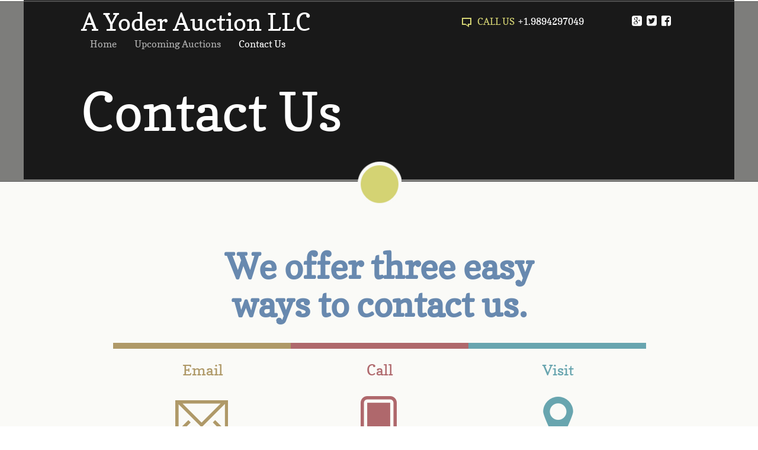

--- FILE ---
content_type: text/html; charset=utf-8
request_url: http://www.ayoderauction.com/contact-us.html
body_size: 8146
content:
 <!DOCTYPE html><html lang="en" dir="ltr" data-tcc-ignore=""><head><title>Contact Us</title><meta http-equiv="content-type" content="text/html; charset=UTF-8"><meta http-equiv="X-UA-Compatible" content="IE=edge,chrome=1"><link rel="stylesheet" type="text/css" href="//maxcdn.bootstrapcdn.com/font-awesome/4.2.0/css/font-awesome.min.css"><link rel="stylesheet" type="text/css" href="site.css?v="><script> if (typeof ($sf) === "undefined") { $sf = { baseUrl: "https://img1.wsimg.com/wst/v7/WSB7_J_20251020_0854_WSB-20593_6210/v2", skin: "app", preload: 0, require: { jquery: "https://img1.wsimg.com/wst/v7/WSB7_J_20251020_0854_WSB-20593_6210/v2/libs/jquery/jq.js", paths: { "wsbcore": "common/wsb/core", "knockout": "libs/knockout/knockout" } } }; } </script><script id="duel" src="//img1.wsimg.com/starfield/duel/v2.5.8/duel.js?appid=O3BkA5J1#TzNCa0E1SjF2Mi41Ljdwcm9k"></script><script> define('jquery', ['jq!starfield/jquery.mod'], function(m) { return m; }); define('appconfig', [], { documentDownloadBaseUrl: 'https://nebula.wsimg.com' }); </script><meta http-equiv="Content-Location" content="contact-us.html"><meta name="generator" content="Starfield Technologies; Go Daddy Website Builder 7.0.5350"><meta property="og:type" content="website"><meta property="og:title" content="Contact Us"><meta property="og:site_name" content="Aden Yoder"><meta property="og:url" content="http://www.ayoderauction.com/contact-us.html"><meta property="og:image" content="https://nebula.wsimg.com/f8efb34eca47358df00bf476f168c6bb?AccessKeyId=CD93E90D8A1B65BEB40B&disposition=0&alloworigin=1"></head><body><style data-inline-fonts>/* vietnamese */
@font-face {
  font-family: 'Allura';
  font-style: normal;
  font-weight: 400;
  src: url(https://img1.wsimg.com/gfonts/s/allura/v23/9oRPNYsQpS4zjuA_hAgWDto.woff2) format('woff2');
  unicode-range: U+0102-0103, U+0110-0111, U+0128-0129, U+0168-0169, U+01A0-01A1, U+01AF-01B0, U+0300-0301, U+0303-0304, U+0308-0309, U+0323, U+0329, U+1EA0-1EF9, U+20AB;
}
/* latin-ext */
@font-face {
  font-family: 'Allura';
  font-style: normal;
  font-weight: 400;
  src: url(https://img1.wsimg.com/gfonts/s/allura/v23/9oRPNYsQpS4zjuA_hQgWDto.woff2) format('woff2');
  unicode-range: U+0100-02BA, U+02BD-02C5, U+02C7-02CC, U+02CE-02D7, U+02DD-02FF, U+0304, U+0308, U+0329, U+1D00-1DBF, U+1E00-1E9F, U+1EF2-1EFF, U+2020, U+20A0-20AB, U+20AD-20C0, U+2113, U+2C60-2C7F, U+A720-A7FF;
}
/* latin */
@font-face {
  font-family: 'Allura';
  font-style: normal;
  font-weight: 400;
  src: url(https://img1.wsimg.com/gfonts/s/allura/v23/9oRPNYsQpS4zjuA_iwgW.woff2) format('woff2');
  unicode-range: U+0000-00FF, U+0131, U+0152-0153, U+02BB-02BC, U+02C6, U+02DA, U+02DC, U+0304, U+0308, U+0329, U+2000-206F, U+20AC, U+2122, U+2191, U+2193, U+2212, U+2215, U+FEFF, U+FFFD;
}
/* cyrillic */
@font-face {
  font-family: 'Amatic SC';
  font-style: normal;
  font-weight: 400;
  src: url(https://img1.wsimg.com/gfonts/s/amaticsc/v28/TUZyzwprpvBS1izr_vOEDuSfQZQ.woff2) format('woff2');
  unicode-range: U+0301, U+0400-045F, U+0490-0491, U+04B0-04B1, U+2116;
}
/* hebrew */
@font-face {
  font-family: 'Amatic SC';
  font-style: normal;
  font-weight: 400;
  src: url(https://img1.wsimg.com/gfonts/s/amaticsc/v28/TUZyzwprpvBS1izr_vOECOSfQZQ.woff2) format('woff2');
  unicode-range: U+0307-0308, U+0590-05FF, U+200C-2010, U+20AA, U+25CC, U+FB1D-FB4F;
}
/* vietnamese */
@font-face {
  font-family: 'Amatic SC';
  font-style: normal;
  font-weight: 400;
  src: url(https://img1.wsimg.com/gfonts/s/amaticsc/v28/TUZyzwprpvBS1izr_vOEBeSfQZQ.woff2) format('woff2');
  unicode-range: U+0102-0103, U+0110-0111, U+0128-0129, U+0168-0169, U+01A0-01A1, U+01AF-01B0, U+0300-0301, U+0303-0304, U+0308-0309, U+0323, U+0329, U+1EA0-1EF9, U+20AB;
}
/* latin-ext */
@font-face {
  font-family: 'Amatic SC';
  font-style: normal;
  font-weight: 400;
  src: url(https://img1.wsimg.com/gfonts/s/amaticsc/v28/TUZyzwprpvBS1izr_vOEBOSfQZQ.woff2) format('woff2');
  unicode-range: U+0100-02BA, U+02BD-02C5, U+02C7-02CC, U+02CE-02D7, U+02DD-02FF, U+0304, U+0308, U+0329, U+1D00-1DBF, U+1E00-1E9F, U+1EF2-1EFF, U+2020, U+20A0-20AB, U+20AD-20C0, U+2113, U+2C60-2C7F, U+A720-A7FF;
}
/* latin */
@font-face {
  font-family: 'Amatic SC';
  font-style: normal;
  font-weight: 400;
  src: url(https://img1.wsimg.com/gfonts/s/amaticsc/v28/TUZyzwprpvBS1izr_vOECuSf.woff2) format('woff2');
  unicode-range: U+0000-00FF, U+0131, U+0152-0153, U+02BB-02BC, U+02C6, U+02DA, U+02DC, U+0304, U+0308, U+0329, U+2000-206F, U+20AC, U+2122, U+2191, U+2193, U+2212, U+2215, U+FEFF, U+FFFD;
}
/* vietnamese */
@font-face {
  font-family: 'Arizonia';
  font-style: normal;
  font-weight: 400;
  src: url(https://img1.wsimg.com/gfonts/s/arizonia/v23/neIIzCemt4A5qa7mv5WOFqwKUQ.woff2) format('woff2');
  unicode-range: U+0102-0103, U+0110-0111, U+0128-0129, U+0168-0169, U+01A0-01A1, U+01AF-01B0, U+0300-0301, U+0303-0304, U+0308-0309, U+0323, U+0329, U+1EA0-1EF9, U+20AB;
}
/* latin-ext */
@font-face {
  font-family: 'Arizonia';
  font-style: normal;
  font-weight: 400;
  src: url(https://img1.wsimg.com/gfonts/s/arizonia/v23/neIIzCemt4A5qa7mv5WPFqwKUQ.woff2) format('woff2');
  unicode-range: U+0100-02BA, U+02BD-02C5, U+02C7-02CC, U+02CE-02D7, U+02DD-02FF, U+0304, U+0308, U+0329, U+1D00-1DBF, U+1E00-1E9F, U+1EF2-1EFF, U+2020, U+20A0-20AB, U+20AD-20C0, U+2113, U+2C60-2C7F, U+A720-A7FF;
}
/* latin */
@font-face {
  font-family: 'Arizonia';
  font-style: normal;
  font-weight: 400;
  src: url(https://img1.wsimg.com/gfonts/s/arizonia/v23/neIIzCemt4A5qa7mv5WBFqw.woff2) format('woff2');
  unicode-range: U+0000-00FF, U+0131, U+0152-0153, U+02BB-02BC, U+02C6, U+02DA, U+02DC, U+0304, U+0308, U+0329, U+2000-206F, U+20AC, U+2122, U+2191, U+2193, U+2212, U+2215, U+FEFF, U+FFFD;
}
/* latin */
@font-face {
  font-family: 'Averia Sans Libre';
  font-style: normal;
  font-weight: 400;
  src: url(https://img1.wsimg.com/gfonts/s/averiasanslibre/v20/ga6XaxZG_G5OvCf_rt7FH3B6BHLMEdVOEoI.woff2) format('woff2');
  unicode-range: U+0000-00FF, U+0131, U+0152-0153, U+02BB-02BC, U+02C6, U+02DA, U+02DC, U+0304, U+0308, U+0329, U+2000-206F, U+20AC, U+2122, U+2191, U+2193, U+2212, U+2215, U+FEFF, U+FFFD;
}
/* latin */
@font-face {
  font-family: 'Cabin Sketch';
  font-style: normal;
  font-weight: 400;
  src: url(https://img1.wsimg.com/gfonts/s/cabinsketch/v23/QGYpz_kZZAGCONcK2A4bGOj8mNhN.woff2) format('woff2');
  unicode-range: U+0000-00FF, U+0131, U+0152-0153, U+02BB-02BC, U+02C6, U+02DA, U+02DC, U+0304, U+0308, U+0329, U+2000-206F, U+20AC, U+2122, U+2191, U+2193, U+2212, U+2215, U+FEFF, U+FFFD;
}
/* vietnamese */
@font-face {
  font-family: 'Francois One';
  font-style: normal;
  font-weight: 400;
  src: url(https://img1.wsimg.com/gfonts/s/francoisone/v22/_Xmr-H4zszafZw3A-KPSZut9zgiRi_Y.woff2) format('woff2');
  unicode-range: U+0102-0103, U+0110-0111, U+0128-0129, U+0168-0169, U+01A0-01A1, U+01AF-01B0, U+0300-0301, U+0303-0304, U+0308-0309, U+0323, U+0329, U+1EA0-1EF9, U+20AB;
}
/* latin-ext */
@font-face {
  font-family: 'Francois One';
  font-style: normal;
  font-weight: 400;
  src: url(https://img1.wsimg.com/gfonts/s/francoisone/v22/_Xmr-H4zszafZw3A-KPSZut9zwiRi_Y.woff2) format('woff2');
  unicode-range: U+0100-02BA, U+02BD-02C5, U+02C7-02CC, U+02CE-02D7, U+02DD-02FF, U+0304, U+0308, U+0329, U+1D00-1DBF, U+1E00-1E9F, U+1EF2-1EFF, U+2020, U+20A0-20AB, U+20AD-20C0, U+2113, U+2C60-2C7F, U+A720-A7FF;
}
/* latin */
@font-face {
  font-family: 'Francois One';
  font-style: normal;
  font-weight: 400;
  src: url(https://img1.wsimg.com/gfonts/s/francoisone/v22/_Xmr-H4zszafZw3A-KPSZut9wQiR.woff2) format('woff2');
  unicode-range: U+0000-00FF, U+0131, U+0152-0153, U+02BB-02BC, U+02C6, U+02DA, U+02DC, U+0304, U+0308, U+0329, U+2000-206F, U+20AC, U+2122, U+2191, U+2193, U+2212, U+2215, U+FEFF, U+FFFD;
}
/* latin-ext */
@font-face {
  font-family: 'Fredericka the Great';
  font-style: normal;
  font-weight: 400;
  src: url(https://img1.wsimg.com/gfonts/s/frederickathegreat/v23/9Bt33CxNwt7aOctW2xjbCstzwVKsIBVV--StxbcVcg.woff2) format('woff2');
  unicode-range: U+0100-02BA, U+02BD-02C5, U+02C7-02CC, U+02CE-02D7, U+02DD-02FF, U+0304, U+0308, U+0329, U+1D00-1DBF, U+1E00-1E9F, U+1EF2-1EFF, U+2020, U+20A0-20AB, U+20AD-20C0, U+2113, U+2C60-2C7F, U+A720-A7FF;
}
/* latin */
@font-face {
  font-family: 'Fredericka the Great';
  font-style: normal;
  font-weight: 400;
  src: url(https://img1.wsimg.com/gfonts/s/frederickathegreat/v23/9Bt33CxNwt7aOctW2xjbCstzwVKsIBVV--Sjxbc.woff2) format('woff2');
  unicode-range: U+0000-00FF, U+0131, U+0152-0153, U+02BB-02BC, U+02C6, U+02DA, U+02DC, U+0304, U+0308, U+0329, U+2000-206F, U+20AC, U+2122, U+2191, U+2193, U+2212, U+2215, U+FEFF, U+FFFD;
}
/* latin */
@font-face {
  font-family: 'Jacques Francois Shadow';
  font-style: normal;
  font-weight: 400;
  src: url(https://img1.wsimg.com/gfonts/s/jacquesfrancoisshadow/v27/KR1FBtOz8PKTMk-kqdkLVrvR0ECFrB6Pin-2_p8Suno.woff2) format('woff2');
  unicode-range: U+0000-00FF, U+0131, U+0152-0153, U+02BB-02BC, U+02C6, U+02DA, U+02DC, U+0304, U+0308, U+0329, U+2000-206F, U+20AC, U+2122, U+2191, U+2193, U+2212, U+2215, U+FEFF, U+FFFD;
}
/* latin */
@font-face {
  font-family: 'Josefin Slab';
  font-style: normal;
  font-weight: 400;
  src: url(https://img1.wsimg.com/gfonts/s/josefinslab/v29/lW-swjwOK3Ps5GSJlNNkMalNpiZe_ldbOR4W71msR349Kg.woff2) format('woff2');
  unicode-range: U+0000-00FF, U+0131, U+0152-0153, U+02BB-02BC, U+02C6, U+02DA, U+02DC, U+0304, U+0308, U+0329, U+2000-206F, U+20AC, U+2122, U+2191, U+2193, U+2212, U+2215, U+FEFF, U+FFFD;
}
/* latin-ext */
@font-face {
  font-family: 'Kaushan Script';
  font-style: normal;
  font-weight: 400;
  src: url(https://img1.wsimg.com/gfonts/s/kaushanscript/v19/vm8vdRfvXFLG3OLnsO15WYS5DG72wNJHMw.woff2) format('woff2');
  unicode-range: U+0100-02BA, U+02BD-02C5, U+02C7-02CC, U+02CE-02D7, U+02DD-02FF, U+0304, U+0308, U+0329, U+1D00-1DBF, U+1E00-1E9F, U+1EF2-1EFF, U+2020, U+20A0-20AB, U+20AD-20C0, U+2113, U+2C60-2C7F, U+A720-A7FF;
}
/* latin */
@font-face {
  font-family: 'Kaushan Script';
  font-style: normal;
  font-weight: 400;
  src: url(https://img1.wsimg.com/gfonts/s/kaushanscript/v19/vm8vdRfvXFLG3OLnsO15WYS5DG74wNI.woff2) format('woff2');
  unicode-range: U+0000-00FF, U+0131, U+0152-0153, U+02BB-02BC, U+02C6, U+02DA, U+02DC, U+0304, U+0308, U+0329, U+2000-206F, U+20AC, U+2122, U+2191, U+2193, U+2212, U+2215, U+FEFF, U+FFFD;
}
/* latin-ext */
@font-face {
  font-family: 'Love Ya Like A Sister';
  font-style: normal;
  font-weight: 400;
  src: url(https://img1.wsimg.com/gfonts/s/loveyalikeasister/v23/R70EjzUBlOqPeouhFDfR80-0FhOqJubN-BeL-3xdgGE.woff2) format('woff2');
  unicode-range: U+0100-02BA, U+02BD-02C5, U+02C7-02CC, U+02CE-02D7, U+02DD-02FF, U+0304, U+0308, U+0329, U+1D00-1DBF, U+1E00-1E9F, U+1EF2-1EFF, U+2020, U+20A0-20AB, U+20AD-20C0, U+2113, U+2C60-2C7F, U+A720-A7FF;
}
/* latin */
@font-face {
  font-family: 'Love Ya Like A Sister';
  font-style: normal;
  font-weight: 400;
  src: url(https://img1.wsimg.com/gfonts/s/loveyalikeasister/v23/R70EjzUBlOqPeouhFDfR80-0FhOqJubN-BeL9Xxd.woff2) format('woff2');
  unicode-range: U+0000-00FF, U+0131, U+0152-0153, U+02BB-02BC, U+02C6, U+02DA, U+02DC, U+0304, U+0308, U+0329, U+2000-206F, U+20AC, U+2122, U+2191, U+2193, U+2212, U+2215, U+FEFF, U+FFFD;
}
/* cyrillic-ext */
@font-face {
  font-family: 'Merriweather';
  font-style: normal;
  font-weight: 400;
  font-stretch: 100%;
  src: url(https://img1.wsimg.com/gfonts/s/merriweather/v33/u-4D0qyriQwlOrhSvowK_l5UcA6zuSYEqOzpPe3HOZJ5eX1WtLaQwmYiScCmDxhtNOKl8yDr3icaGV31GvU.woff2) format('woff2');
  unicode-range: U+0460-052F, U+1C80-1C8A, U+20B4, U+2DE0-2DFF, U+A640-A69F, U+FE2E-FE2F;
}
/* cyrillic */
@font-face {
  font-family: 'Merriweather';
  font-style: normal;
  font-weight: 400;
  font-stretch: 100%;
  src: url(https://img1.wsimg.com/gfonts/s/merriweather/v33/u-4D0qyriQwlOrhSvowK_l5UcA6zuSYEqOzpPe3HOZJ5eX1WtLaQwmYiScCmDxhtNOKl8yDr3icaEF31GvU.woff2) format('woff2');
  unicode-range: U+0301, U+0400-045F, U+0490-0491, U+04B0-04B1, U+2116;
}
/* vietnamese */
@font-face {
  font-family: 'Merriweather';
  font-style: normal;
  font-weight: 400;
  font-stretch: 100%;
  src: url(https://img1.wsimg.com/gfonts/s/merriweather/v33/u-4D0qyriQwlOrhSvowK_l5UcA6zuSYEqOzpPe3HOZJ5eX1WtLaQwmYiScCmDxhtNOKl8yDr3icaG131GvU.woff2) format('woff2');
  unicode-range: U+0102-0103, U+0110-0111, U+0128-0129, U+0168-0169, U+01A0-01A1, U+01AF-01B0, U+0300-0301, U+0303-0304, U+0308-0309, U+0323, U+0329, U+1EA0-1EF9, U+20AB;
}
/* latin-ext */
@font-face {
  font-family: 'Merriweather';
  font-style: normal;
  font-weight: 400;
  font-stretch: 100%;
  src: url(https://img1.wsimg.com/gfonts/s/merriweather/v33/u-4D0qyriQwlOrhSvowK_l5UcA6zuSYEqOzpPe3HOZJ5eX1WtLaQwmYiScCmDxhtNOKl8yDr3icaGl31GvU.woff2) format('woff2');
  unicode-range: U+0100-02BA, U+02BD-02C5, U+02C7-02CC, U+02CE-02D7, U+02DD-02FF, U+0304, U+0308, U+0329, U+1D00-1DBF, U+1E00-1E9F, U+1EF2-1EFF, U+2020, U+20A0-20AB, U+20AD-20C0, U+2113, U+2C60-2C7F, U+A720-A7FF;
}
/* latin */
@font-face {
  font-family: 'Merriweather';
  font-style: normal;
  font-weight: 400;
  font-stretch: 100%;
  src: url(https://img1.wsimg.com/gfonts/s/merriweather/v33/u-4D0qyriQwlOrhSvowK_l5UcA6zuSYEqOzpPe3HOZJ5eX1WtLaQwmYiScCmDxhtNOKl8yDr3icaFF31.woff2) format('woff2');
  unicode-range: U+0000-00FF, U+0131, U+0152-0153, U+02BB-02BC, U+02C6, U+02DA, U+02DC, U+0304, U+0308, U+0329, U+2000-206F, U+20AC, U+2122, U+2191, U+2193, U+2212, U+2215, U+FEFF, U+FFFD;
}
/* latin-ext */
@font-face {
  font-family: 'Offside';
  font-style: normal;
  font-weight: 400;
  src: url(https://img1.wsimg.com/gfonts/s/offside/v26/HI_KiYMWKa9QrAykc5joR6-d.woff2) format('woff2');
  unicode-range: U+0100-02BA, U+02BD-02C5, U+02C7-02CC, U+02CE-02D7, U+02DD-02FF, U+0304, U+0308, U+0329, U+1D00-1DBF, U+1E00-1E9F, U+1EF2-1EFF, U+2020, U+20A0-20AB, U+20AD-20C0, U+2113, U+2C60-2C7F, U+A720-A7FF;
}
/* latin */
@font-face {
  font-family: 'Offside';
  font-style: normal;
  font-weight: 400;
  src: url(https://img1.wsimg.com/gfonts/s/offside/v26/HI_KiYMWKa9QrAykc5boRw.woff2) format('woff2');
  unicode-range: U+0000-00FF, U+0131, U+0152-0153, U+02BB-02BC, U+02C6, U+02DA, U+02DC, U+0304, U+0308, U+0329, U+2000-206F, U+20AC, U+2122, U+2191, U+2193, U+2212, U+2215, U+FEFF, U+FFFD;
}
/* cyrillic-ext */
@font-face {
  font-family: 'Open Sans';
  font-style: normal;
  font-weight: 400;
  font-stretch: 100%;
  src: url(https://img1.wsimg.com/gfonts/s/opensans/v44/memSYaGs126MiZpBA-UvWbX2vVnXBbObj2OVZyOOSr4dVJWUgsjZ0B4taVIGxA.woff2) format('woff2');
  unicode-range: U+0460-052F, U+1C80-1C8A, U+20B4, U+2DE0-2DFF, U+A640-A69F, U+FE2E-FE2F;
}
/* cyrillic */
@font-face {
  font-family: 'Open Sans';
  font-style: normal;
  font-weight: 400;
  font-stretch: 100%;
  src: url(https://img1.wsimg.com/gfonts/s/opensans/v44/memSYaGs126MiZpBA-UvWbX2vVnXBbObj2OVZyOOSr4dVJWUgsjZ0B4kaVIGxA.woff2) format('woff2');
  unicode-range: U+0301, U+0400-045F, U+0490-0491, U+04B0-04B1, U+2116;
}
/* greek-ext */
@font-face {
  font-family: 'Open Sans';
  font-style: normal;
  font-weight: 400;
  font-stretch: 100%;
  src: url(https://img1.wsimg.com/gfonts/s/opensans/v44/memSYaGs126MiZpBA-UvWbX2vVnXBbObj2OVZyOOSr4dVJWUgsjZ0B4saVIGxA.woff2) format('woff2');
  unicode-range: U+1F00-1FFF;
}
/* greek */
@font-face {
  font-family: 'Open Sans';
  font-style: normal;
  font-weight: 400;
  font-stretch: 100%;
  src: url(https://img1.wsimg.com/gfonts/s/opensans/v44/memSYaGs126MiZpBA-UvWbX2vVnXBbObj2OVZyOOSr4dVJWUgsjZ0B4jaVIGxA.woff2) format('woff2');
  unicode-range: U+0370-0377, U+037A-037F, U+0384-038A, U+038C, U+038E-03A1, U+03A3-03FF;
}
/* hebrew */
@font-face {
  font-family: 'Open Sans';
  font-style: normal;
  font-weight: 400;
  font-stretch: 100%;
  src: url(https://img1.wsimg.com/gfonts/s/opensans/v44/memSYaGs126MiZpBA-UvWbX2vVnXBbObj2OVZyOOSr4dVJWUgsjZ0B4iaVIGxA.woff2) format('woff2');
  unicode-range: U+0307-0308, U+0590-05FF, U+200C-2010, U+20AA, U+25CC, U+FB1D-FB4F;
}
/* math */
@font-face {
  font-family: 'Open Sans';
  font-style: normal;
  font-weight: 400;
  font-stretch: 100%;
  src: url(https://img1.wsimg.com/gfonts/s/opensans/v44/memSYaGs126MiZpBA-UvWbX2vVnXBbObj2OVZyOOSr4dVJWUgsjZ0B5caVIGxA.woff2) format('woff2');
  unicode-range: U+0302-0303, U+0305, U+0307-0308, U+0310, U+0312, U+0315, U+031A, U+0326-0327, U+032C, U+032F-0330, U+0332-0333, U+0338, U+033A, U+0346, U+034D, U+0391-03A1, U+03A3-03A9, U+03B1-03C9, U+03D1, U+03D5-03D6, U+03F0-03F1, U+03F4-03F5, U+2016-2017, U+2034-2038, U+203C, U+2040, U+2043, U+2047, U+2050, U+2057, U+205F, U+2070-2071, U+2074-208E, U+2090-209C, U+20D0-20DC, U+20E1, U+20E5-20EF, U+2100-2112, U+2114-2115, U+2117-2121, U+2123-214F, U+2190, U+2192, U+2194-21AE, U+21B0-21E5, U+21F1-21F2, U+21F4-2211, U+2213-2214, U+2216-22FF, U+2308-230B, U+2310, U+2319, U+231C-2321, U+2336-237A, U+237C, U+2395, U+239B-23B7, U+23D0, U+23DC-23E1, U+2474-2475, U+25AF, U+25B3, U+25B7, U+25BD, U+25C1, U+25CA, U+25CC, U+25FB, U+266D-266F, U+27C0-27FF, U+2900-2AFF, U+2B0E-2B11, U+2B30-2B4C, U+2BFE, U+3030, U+FF5B, U+FF5D, U+1D400-1D7FF, U+1EE00-1EEFF;
}
/* symbols */
@font-face {
  font-family: 'Open Sans';
  font-style: normal;
  font-weight: 400;
  font-stretch: 100%;
  src: url(https://img1.wsimg.com/gfonts/s/opensans/v44/memSYaGs126MiZpBA-UvWbX2vVnXBbObj2OVZyOOSr4dVJWUgsjZ0B5OaVIGxA.woff2) format('woff2');
  unicode-range: U+0001-000C, U+000E-001F, U+007F-009F, U+20DD-20E0, U+20E2-20E4, U+2150-218F, U+2190, U+2192, U+2194-2199, U+21AF, U+21E6-21F0, U+21F3, U+2218-2219, U+2299, U+22C4-22C6, U+2300-243F, U+2440-244A, U+2460-24FF, U+25A0-27BF, U+2800-28FF, U+2921-2922, U+2981, U+29BF, U+29EB, U+2B00-2BFF, U+4DC0-4DFF, U+FFF9-FFFB, U+10140-1018E, U+10190-1019C, U+101A0, U+101D0-101FD, U+102E0-102FB, U+10E60-10E7E, U+1D2C0-1D2D3, U+1D2E0-1D37F, U+1F000-1F0FF, U+1F100-1F1AD, U+1F1E6-1F1FF, U+1F30D-1F30F, U+1F315, U+1F31C, U+1F31E, U+1F320-1F32C, U+1F336, U+1F378, U+1F37D, U+1F382, U+1F393-1F39F, U+1F3A7-1F3A8, U+1F3AC-1F3AF, U+1F3C2, U+1F3C4-1F3C6, U+1F3CA-1F3CE, U+1F3D4-1F3E0, U+1F3ED, U+1F3F1-1F3F3, U+1F3F5-1F3F7, U+1F408, U+1F415, U+1F41F, U+1F426, U+1F43F, U+1F441-1F442, U+1F444, U+1F446-1F449, U+1F44C-1F44E, U+1F453, U+1F46A, U+1F47D, U+1F4A3, U+1F4B0, U+1F4B3, U+1F4B9, U+1F4BB, U+1F4BF, U+1F4C8-1F4CB, U+1F4D6, U+1F4DA, U+1F4DF, U+1F4E3-1F4E6, U+1F4EA-1F4ED, U+1F4F7, U+1F4F9-1F4FB, U+1F4FD-1F4FE, U+1F503, U+1F507-1F50B, U+1F50D, U+1F512-1F513, U+1F53E-1F54A, U+1F54F-1F5FA, U+1F610, U+1F650-1F67F, U+1F687, U+1F68D, U+1F691, U+1F694, U+1F698, U+1F6AD, U+1F6B2, U+1F6B9-1F6BA, U+1F6BC, U+1F6C6-1F6CF, U+1F6D3-1F6D7, U+1F6E0-1F6EA, U+1F6F0-1F6F3, U+1F6F7-1F6FC, U+1F700-1F7FF, U+1F800-1F80B, U+1F810-1F847, U+1F850-1F859, U+1F860-1F887, U+1F890-1F8AD, U+1F8B0-1F8BB, U+1F8C0-1F8C1, U+1F900-1F90B, U+1F93B, U+1F946, U+1F984, U+1F996, U+1F9E9, U+1FA00-1FA6F, U+1FA70-1FA7C, U+1FA80-1FA89, U+1FA8F-1FAC6, U+1FACE-1FADC, U+1FADF-1FAE9, U+1FAF0-1FAF8, U+1FB00-1FBFF;
}
/* vietnamese */
@font-face {
  font-family: 'Open Sans';
  font-style: normal;
  font-weight: 400;
  font-stretch: 100%;
  src: url(https://img1.wsimg.com/gfonts/s/opensans/v44/memSYaGs126MiZpBA-UvWbX2vVnXBbObj2OVZyOOSr4dVJWUgsjZ0B4vaVIGxA.woff2) format('woff2');
  unicode-range: U+0102-0103, U+0110-0111, U+0128-0129, U+0168-0169, U+01A0-01A1, U+01AF-01B0, U+0300-0301, U+0303-0304, U+0308-0309, U+0323, U+0329, U+1EA0-1EF9, U+20AB;
}
/* latin-ext */
@font-face {
  font-family: 'Open Sans';
  font-style: normal;
  font-weight: 400;
  font-stretch: 100%;
  src: url(https://img1.wsimg.com/gfonts/s/opensans/v44/memSYaGs126MiZpBA-UvWbX2vVnXBbObj2OVZyOOSr4dVJWUgsjZ0B4uaVIGxA.woff2) format('woff2');
  unicode-range: U+0100-02BA, U+02BD-02C5, U+02C7-02CC, U+02CE-02D7, U+02DD-02FF, U+0304, U+0308, U+0329, U+1D00-1DBF, U+1E00-1E9F, U+1EF2-1EFF, U+2020, U+20A0-20AB, U+20AD-20C0, U+2113, U+2C60-2C7F, U+A720-A7FF;
}
/* latin */
@font-face {
  font-family: 'Open Sans';
  font-style: normal;
  font-weight: 400;
  font-stretch: 100%;
  src: url(https://img1.wsimg.com/gfonts/s/opensans/v44/memSYaGs126MiZpBA-UvWbX2vVnXBbObj2OVZyOOSr4dVJWUgsjZ0B4gaVI.woff2) format('woff2');
  unicode-range: U+0000-00FF, U+0131, U+0152-0153, U+02BB-02BC, U+02C6, U+02DA, U+02DC, U+0304, U+0308, U+0329, U+2000-206F, U+20AC, U+2122, U+2191, U+2193, U+2212, U+2215, U+FEFF, U+FFFD;
}
/* cyrillic-ext */
@font-face {
  font-family: 'Oswald';
  font-style: normal;
  font-weight: 400;
  src: url(https://img1.wsimg.com/gfonts/s/oswald/v57/TK3_WkUHHAIjg75cFRf3bXL8LICs1_FvsUtiZTaR.woff2) format('woff2');
  unicode-range: U+0460-052F, U+1C80-1C8A, U+20B4, U+2DE0-2DFF, U+A640-A69F, U+FE2E-FE2F;
}
/* cyrillic */
@font-face {
  font-family: 'Oswald';
  font-style: normal;
  font-weight: 400;
  src: url(https://img1.wsimg.com/gfonts/s/oswald/v57/TK3_WkUHHAIjg75cFRf3bXL8LICs1_FvsUJiZTaR.woff2) format('woff2');
  unicode-range: U+0301, U+0400-045F, U+0490-0491, U+04B0-04B1, U+2116;
}
/* vietnamese */
@font-face {
  font-family: 'Oswald';
  font-style: normal;
  font-weight: 400;
  src: url(https://img1.wsimg.com/gfonts/s/oswald/v57/TK3_WkUHHAIjg75cFRf3bXL8LICs1_FvsUliZTaR.woff2) format('woff2');
  unicode-range: U+0102-0103, U+0110-0111, U+0128-0129, U+0168-0169, U+01A0-01A1, U+01AF-01B0, U+0300-0301, U+0303-0304, U+0308-0309, U+0323, U+0329, U+1EA0-1EF9, U+20AB;
}
/* latin-ext */
@font-face {
  font-family: 'Oswald';
  font-style: normal;
  font-weight: 400;
  src: url(https://img1.wsimg.com/gfonts/s/oswald/v57/TK3_WkUHHAIjg75cFRf3bXL8LICs1_FvsUhiZTaR.woff2) format('woff2');
  unicode-range: U+0100-02BA, U+02BD-02C5, U+02C7-02CC, U+02CE-02D7, U+02DD-02FF, U+0304, U+0308, U+0329, U+1D00-1DBF, U+1E00-1E9F, U+1EF2-1EFF, U+2020, U+20A0-20AB, U+20AD-20C0, U+2113, U+2C60-2C7F, U+A720-A7FF;
}
/* latin */
@font-face {
  font-family: 'Oswald';
  font-style: normal;
  font-weight: 400;
  src: url(https://img1.wsimg.com/gfonts/s/oswald/v57/TK3_WkUHHAIjg75cFRf3bXL8LICs1_FvsUZiZQ.woff2) format('woff2');
  unicode-range: U+0000-00FF, U+0131, U+0152-0153, U+02BB-02BC, U+02C6, U+02DA, U+02DC, U+0304, U+0308, U+0329, U+2000-206F, U+20AC, U+2122, U+2191, U+2193, U+2212, U+2215, U+FEFF, U+FFFD;
}
/* latin-ext */
@font-face {
  font-family: 'Over the Rainbow';
  font-style: normal;
  font-weight: 400;
  src: url(https://img1.wsimg.com/gfonts/s/overtherainbow/v23/11haGoXG1k_HKhMLUWz7Mc7vvW5ulvqs9eA2.woff2) format('woff2');
  unicode-range: U+0100-02BA, U+02BD-02C5, U+02C7-02CC, U+02CE-02D7, U+02DD-02FF, U+0304, U+0308, U+0329, U+1D00-1DBF, U+1E00-1E9F, U+1EF2-1EFF, U+2020, U+20A0-20AB, U+20AD-20C0, U+2113, U+2C60-2C7F, U+A720-A7FF;
}
/* latin */
@font-face {
  font-family: 'Over the Rainbow';
  font-style: normal;
  font-weight: 400;
  src: url(https://img1.wsimg.com/gfonts/s/overtherainbow/v23/11haGoXG1k_HKhMLUWz7Mc7vvW5ulvSs9Q.woff2) format('woff2');
  unicode-range: U+0000-00FF, U+0131, U+0152-0153, U+02BB-02BC, U+02C6, U+02DA, U+02DC, U+0304, U+0308, U+0329, U+2000-206F, U+20AC, U+2122, U+2191, U+2193, U+2212, U+2215, U+FEFF, U+FFFD;
}
/* cyrillic-ext */
@font-face {
  font-family: 'Pacifico';
  font-style: normal;
  font-weight: 400;
  src: url(https://img1.wsimg.com/gfonts/s/pacifico/v23/FwZY7-Qmy14u9lezJ-6K6MmTpA.woff2) format('woff2');
  unicode-range: U+0460-052F, U+1C80-1C8A, U+20B4, U+2DE0-2DFF, U+A640-A69F, U+FE2E-FE2F;
}
/* cyrillic */
@font-face {
  font-family: 'Pacifico';
  font-style: normal;
  font-weight: 400;
  src: url(https://img1.wsimg.com/gfonts/s/pacifico/v23/FwZY7-Qmy14u9lezJ-6D6MmTpA.woff2) format('woff2');
  unicode-range: U+0301, U+0400-045F, U+0490-0491, U+04B0-04B1, U+2116;
}
/* vietnamese */
@font-face {
  font-family: 'Pacifico';
  font-style: normal;
  font-weight: 400;
  src: url(https://img1.wsimg.com/gfonts/s/pacifico/v23/FwZY7-Qmy14u9lezJ-6I6MmTpA.woff2) format('woff2');
  unicode-range: U+0102-0103, U+0110-0111, U+0128-0129, U+0168-0169, U+01A0-01A1, U+01AF-01B0, U+0300-0301, U+0303-0304, U+0308-0309, U+0323, U+0329, U+1EA0-1EF9, U+20AB;
}
/* latin-ext */
@font-face {
  font-family: 'Pacifico';
  font-style: normal;
  font-weight: 400;
  src: url(https://img1.wsimg.com/gfonts/s/pacifico/v23/FwZY7-Qmy14u9lezJ-6J6MmTpA.woff2) format('woff2');
  unicode-range: U+0100-02BA, U+02BD-02C5, U+02C7-02CC, U+02CE-02D7, U+02DD-02FF, U+0304, U+0308, U+0329, U+1D00-1DBF, U+1E00-1E9F, U+1EF2-1EFF, U+2020, U+20A0-20AB, U+20AD-20C0, U+2113, U+2C60-2C7F, U+A720-A7FF;
}
/* latin */
@font-face {
  font-family: 'Pacifico';
  font-style: normal;
  font-weight: 400;
  src: url(https://img1.wsimg.com/gfonts/s/pacifico/v23/FwZY7-Qmy14u9lezJ-6H6Mk.woff2) format('woff2');
  unicode-range: U+0000-00FF, U+0131, U+0152-0153, U+02BB-02BC, U+02C6, U+02DA, U+02DC, U+0304, U+0308, U+0329, U+2000-206F, U+20AC, U+2122, U+2191, U+2193, U+2212, U+2215, U+FEFF, U+FFFD;
}
/* latin-ext */
@font-face {
  font-family: 'Romanesco';
  font-style: normal;
  font-weight: 400;
  src: url(https://img1.wsimg.com/gfonts/s/romanesco/v22/w8gYH2ozQOY7_r_J7mSX1XYKmOo.woff2) format('woff2');
  unicode-range: U+0100-02BA, U+02BD-02C5, U+02C7-02CC, U+02CE-02D7, U+02DD-02FF, U+0304, U+0308, U+0329, U+1D00-1DBF, U+1E00-1E9F, U+1EF2-1EFF, U+2020, U+20A0-20AB, U+20AD-20C0, U+2113, U+2C60-2C7F, U+A720-A7FF;
}
/* latin */
@font-face {
  font-family: 'Romanesco';
  font-style: normal;
  font-weight: 400;
  src: url(https://img1.wsimg.com/gfonts/s/romanesco/v22/w8gYH2ozQOY7_r_J7mSX23YK.woff2) format('woff2');
  unicode-range: U+0000-00FF, U+0131, U+0152-0153, U+02BB-02BC, U+02C6, U+02DA, U+02DC, U+0304, U+0308, U+0329, U+2000-206F, U+20AC, U+2122, U+2191, U+2193, U+2212, U+2215, U+FEFF, U+FFFD;
}
/* latin-ext */
@font-face {
  font-family: 'Sacramento';
  font-style: normal;
  font-weight: 400;
  src: url(https://img1.wsimg.com/gfonts/s/sacramento/v17/buEzpo6gcdjy0EiZMBUG4CMf_exL.woff2) format('woff2');
  unicode-range: U+0100-02BA, U+02BD-02C5, U+02C7-02CC, U+02CE-02D7, U+02DD-02FF, U+0304, U+0308, U+0329, U+1D00-1DBF, U+1E00-1E9F, U+1EF2-1EFF, U+2020, U+20A0-20AB, U+20AD-20C0, U+2113, U+2C60-2C7F, U+A720-A7FF;
}
/* latin */
@font-face {
  font-family: 'Sacramento';
  font-style: normal;
  font-weight: 400;
  src: url(https://img1.wsimg.com/gfonts/s/sacramento/v17/buEzpo6gcdjy0EiZMBUG4C0f_Q.woff2) format('woff2');
  unicode-range: U+0000-00FF, U+0131, U+0152-0153, U+02BB-02BC, U+02C6, U+02DA, U+02DC, U+0304, U+0308, U+0329, U+2000-206F, U+20AC, U+2122, U+2191, U+2193, U+2212, U+2215, U+FEFF, U+FFFD;
}
/* latin-ext */
@font-face {
  font-family: 'Seaweed Script';
  font-style: normal;
  font-weight: 400;
  src: url(https://img1.wsimg.com/gfonts/s/seaweedscript/v17/bx6cNx6Tne2pxOATYE8C_Rsoe3WA8qY2VQ.woff2) format('woff2');
  unicode-range: U+0100-02BA, U+02BD-02C5, U+02C7-02CC, U+02CE-02D7, U+02DD-02FF, U+0304, U+0308, U+0329, U+1D00-1DBF, U+1E00-1E9F, U+1EF2-1EFF, U+2020, U+20A0-20AB, U+20AD-20C0, U+2113, U+2C60-2C7F, U+A720-A7FF;
}
/* latin */
@font-face {
  font-family: 'Seaweed Script';
  font-style: normal;
  font-weight: 400;
  src: url(https://img1.wsimg.com/gfonts/s/seaweedscript/v17/bx6cNx6Tne2pxOATYE8C_Rsoe3WO8qY.woff2) format('woff2');
  unicode-range: U+0000-00FF, U+0131, U+0152-0153, U+02BB-02BC, U+02C6, U+02DA, U+02DC, U+0304, U+0308, U+0329, U+2000-206F, U+20AC, U+2122, U+2191, U+2193, U+2212, U+2215, U+FEFF, U+FFFD;
}
/* latin-ext */
@font-face {
  font-family: 'Special Elite';
  font-style: normal;
  font-weight: 400;
  src: url(https://img1.wsimg.com/gfonts/s/specialelite/v20/XLYgIZbkc4JPUL5CVArUVL0ntn4OSEFt.woff2) format('woff2');
  unicode-range: U+0100-02BA, U+02BD-02C5, U+02C7-02CC, U+02CE-02D7, U+02DD-02FF, U+0304, U+0308, U+0329, U+1D00-1DBF, U+1E00-1E9F, U+1EF2-1EFF, U+2020, U+20A0-20AB, U+20AD-20C0, U+2113, U+2C60-2C7F, U+A720-A7FF;
}
/* latin */
@font-face {
  font-family: 'Special Elite';
  font-style: normal;
  font-weight: 400;
  src: url(https://img1.wsimg.com/gfonts/s/specialelite/v20/XLYgIZbkc4JPUL5CVArUVL0ntnAOSA.woff2) format('woff2');
  unicode-range: U+0000-00FF, U+0131, U+0152-0153, U+02BB-02BC, U+02C6, U+02DA, U+02DC, U+0304, U+0308, U+0329, U+2000-206F, U+20AC, U+2122, U+2191, U+2193, U+2212, U+2215, U+FEFF, U+FFFD;
}

/* latin */
@font-face {
  font-family: 'Copse';
  font-style: normal;
  font-weight: 400;
  src: url(https://img1.wsimg.com/gfonts/s/copse/v16/11hPGpDKz1rGb3dkFEk.woff2) format('woff2');
  unicode-range: U+0000-00FF, U+0131, U+0152-0153, U+02BB-02BC, U+02C6, U+02DA, U+02DC, U+0304, U+0308, U+0329, U+2000-206F, U+20AC, U+2122, U+2191, U+2193, U+2212, U+2215, U+FEFF, U+FFFD;
}
/* vietnamese */
@font-face {
  font-family: 'Quicksand';
  font-style: normal;
  font-weight: 700;
  src: url(https://img1.wsimg.com/gfonts/s/quicksand/v37/6xK-dSZaM9iE8KbpRA_LJ3z8mH9BOJvgkBgv58m-wi40.woff2) format('woff2');
  unicode-range: U+0102-0103, U+0110-0111, U+0128-0129, U+0168-0169, U+01A0-01A1, U+01AF-01B0, U+0300-0301, U+0303-0304, U+0308-0309, U+0323, U+0329, U+1EA0-1EF9, U+20AB;
}
/* latin-ext */
@font-face {
  font-family: 'Quicksand';
  font-style: normal;
  font-weight: 700;
  src: url(https://img1.wsimg.com/gfonts/s/quicksand/v37/6xK-dSZaM9iE8KbpRA_LJ3z8mH9BOJvgkBgv58i-wi40.woff2) format('woff2');
  unicode-range: U+0100-02BA, U+02BD-02C5, U+02C7-02CC, U+02CE-02D7, U+02DD-02FF, U+0304, U+0308, U+0329, U+1D00-1DBF, U+1E00-1E9F, U+1EF2-1EFF, U+2020, U+20A0-20AB, U+20AD-20C0, U+2113, U+2C60-2C7F, U+A720-A7FF;
}
/* latin */
@font-face {
  font-family: 'Quicksand';
  font-style: normal;
  font-weight: 700;
  src: url(https://img1.wsimg.com/gfonts/s/quicksand/v37/6xK-dSZaM9iE8KbpRA_LJ3z8mH9BOJvgkBgv58a-wg.woff2) format('woff2');
  unicode-range: U+0000-00FF, U+0131, U+0152-0153, U+02BB-02BC, U+02C6, U+02DA, U+02DC, U+0304, U+0308, U+0329, U+2000-206F, U+20AC, U+2122, U+2191, U+2193, U+2212, U+2215, U+FEFF, U+FFFD;
}
</style><style type="text/css"> #wsb-element-fae4bd2e-26ec-4f4a-8de2-edd985db45af{top:25px;left:926px;position:absolute;z-index:108}#wsb-element-fae4bd2e-26ec-4f4a-8de2-edd985db45af .wsb-button{width:18px;height:32px}#wsb-element-ec63fb84-f605-46d6-8c5d-a3e769bef027{top:109px;left:41px;position:absolute;z-index:39}#wsb-element-ec63fb84-f605-46d6-8c5d-a3e769bef027 .txt{width:300px;height:68px}#wsb-element-e4e45fe7-b2d5-4e5b-aab2-e6685d5d3fac{top:34px;left:870px;position:absolute;z-index:101}#wsb-element-e4e45fe7-b2d5-4e5b-aab2-e6685d5d3fac .wsb-button{width:22px;height:32px}#wsb-element-cf04bc61-1fde-4261-a979-1bc76546f6be{top:62px;left:-3px;position:absolute;z-index:62}#wsb-element-cf04bc61-1fde-4261-a979-1bc76546f6be{width:449px;height:40px}#wsb-element-b958f130-634e-48f1-9be3-6fc015fb4685{top:273px;left:464px;position:absolute;z-index:12}#wsb-element-b958f130-634e-48f1-9be3-6fc015fb4685 .wsb-image-inner{}#wsb-element-b958f130-634e-48f1-9be3-6fc015fb4685 .wsb-image-inner div{width:74px;height:74px;position:relative;overflow:hidden}#wsb-element-b958f130-634e-48f1-9be3-6fc015fb4685 img{position:absolute}#wsb-element-9c834870-f424-4e31-a3d4-68dcef2cc277{top:24px;left:640px;position:absolute;z-index:64}#wsb-element-9c834870-f424-4e31-a3d4-68dcef2cc277 .txt{width:211px;height:48px}#wsb-element-8e4216ff-0bf9-43ef-91e9-ea5a79eb4443{top:0px;left:-100px;position:absolute;z-index:7}#wsb-element-8e4216ff-0bf9-43ef-91e9-ea5a79eb4443 .wsb-shape{width:1200px;height:303px;padding:0px;background:#333;box-sizing:content-box;-moz-box-sizing:content-box}#wsb-element-8d3ffab3-2728-4513-ae30-754b1d2392d7{top:25px;left:952px;position:absolute;z-index:106}#wsb-element-8d3ffab3-2728-4513-ae30-754b1d2392d7 .wsb-button{width:17px;height:32px}#wsb-element-83a54fce-34bf-45c0-842d-d5e6bac1eb0d{top:138px;left:872px;position:absolute;z-index:88}#wsb-element-83a54fce-34bf-45c0-842d-d5e6bac1eb0d .wsb-image-inner{}#wsb-element-83a54fce-34bf-45c0-842d-d5e6bac1eb0d .wsb-image-inner div{width:98px;height:35px;position:relative;overflow:hidden}#wsb-element-83a54fce-34bf-45c0-842d-d5e6bac1eb0d img{position:absolute}#wsb-element-755fadac-631a-4960-acf0-24e813fa4c4b{top:25px;left:977px;position:absolute;z-index:108}#wsb-element-755fadac-631a-4960-acf0-24e813fa4c4b .wsb-button{width:16px;height:32px}#wsb-element-73afccca-0f44-449e-94f7-df7f1f6f74ca{top:34px;left:941px;position:absolute;z-index:100}#wsb-element-73afccca-0f44-449e-94f7-df7f1f6f74ca .wsb-button{width:22px;height:32px}#wsb-element-66297ea7-a8a9-4592-bad9-1d30531b4bf5{top:34px;left:904px;position:absolute;z-index:107}#wsb-element-66297ea7-a8a9-4592-bad9-1d30531b4bf5 .wsb-button{width:22px;height:32px}#wsb-element-476c3c3d-8c25-4740-987e-743a77670088{top:12px;left:-3px;position:absolute;z-index:105}#wsb-element-476c3c3d-8c25-4740-987e-743a77670088 .txt{width:595px;height:50px}#wsb-element-027b9a3b-bf3b-4784-aaef-627460116f3d{top:101px;left:659px;position:absolute;z-index:40}#wsb-element-027b9a3b-bf3b-4784-aaef-627460116f3d .txt{width:312px;height:53px}#wsb-element-e992328b-bc54-46ba-8da5-a923cdd452b7{top:596px;left:62px;position:absolute;z-index:62}#wsb-element-e992328b-bc54-46ba-8da5-a923cdd452b7 .wsb-shape{width:281px;height:288px;padding:0px;background:transparent;box-sizing:content-box;-moz-box-sizing:content-box}#wsb-element-d5423c20-f0bc-47f9-9992-bf19c48798de{top:786px;left:89px;position:absolute;z-index:68}#wsb-element-d5423c20-f0bc-47f9-9992-bf19c48798de .txt{width:223px;height:24px}#wsb-element-c798630c-876f-4f90-b8ce-e7b8fdbe20c8{top:591px;left:357px;position:absolute;z-index:64}#wsb-element-c798630c-876f-4f90-b8ce-e7b8fdbe20c8 .wsb-shape{width:281px;height:288px;padding:0px;background:transparent;box-sizing:content-box;-moz-box-sizing:content-box}#wsb-element-b59491f6-a869-4bfb-97f2-19ba0f2afd09{top:669px;left:469px;position:absolute;z-index:90}#wsb-element-b59491f6-a869-4bfb-97f2-19ba0f2afd09 .wsb-image-inner{}#wsb-element-b59491f6-a869-4bfb-97f2-19ba0f2afd09 .wsb-image-inner div{width:61px;height:90px;position:relative;overflow:hidden}#wsb-element-b59491f6-a869-4bfb-97f2-19ba0f2afd09 img{position:absolute}#wsb-element-a1588a21-7c0a-45d7-b2da-6f466c6562a8{top:593px;left:661px;position:absolute;z-index:66}#wsb-element-a1588a21-7c0a-45d7-b2da-6f466c6562a8 .wsb-shape{width:281px;height:288px;padding:0px;background:transparent;box-sizing:content-box;-moz-box-sizing:content-box}#wsb-element-9643d74a-dc90-4193-a5e0-edc97ba8a1ba{top:418px;left:200px;position:absolute;z-index:52}#wsb-element-9643d74a-dc90-4193-a5e0-edc97ba8a1ba .txt{width:600px;height:128px}#wsb-element-8f1e3fce-f279-4c2e-b622-b3fed6c1aff3{top:786px;left:406px;position:absolute;z-index:69}#wsb-element-8f1e3fce-f279-4c2e-b622-b3fed6c1aff3 .txt{width:190px;height:72px}#wsb-element-8194e441-a6bd-4080-8c71-460eb6ce88c9{top:607px;left:448px;position:absolute;z-index:65}#wsb-element-8194e441-a6bd-4080-8c71-460eb6ce88c9 .txt{width:106px;height:37px}#wsb-element-7e750b37-e2aa-49c8-828f-c9840ed81f09{top:579px;left:51px;position:absolute;z-index:53}#wsb-element-7e750b37-e2aa-49c8-828f-c9840ed81f09 .wsb-shape{width:100px;height:80px;box-sizing:content-box;-moz-box-sizing:content-box}#wsb-element-797cb1fc-7b01-44dd-bfc3-26070d91aca2{top:579px;left:351px;position:absolute;z-index:54}#wsb-element-797cb1fc-7b01-44dd-bfc3-26070d91aca2 .wsb-shape{width:100px;height:80px;box-sizing:content-box;-moz-box-sizing:content-box}#wsb-element-7004fa5b-3019-4b02-9242-d1157ef3a3e0{top:607px;left:149px;position:absolute;z-index:63}#wsb-element-7004fa5b-3019-4b02-9242-d1157ef3a3e0 .txt{width:106px;height:37px}#wsb-element-6ee3e6a1-6316-493e-bb33-5c7b6d1a2267{top:607px;left:749px;position:absolute;z-index:67}#wsb-element-6ee3e6a1-6316-493e-bb33-5c7b6d1a2267 .txt{width:106px;height:37px}#wsb-element-5a73ce2c-06a7-4dc7-90bb-dc3f7d67a4fd{top:786px;left:707px;position:absolute;z-index:70}#wsb-element-5a73ce2c-06a7-4dc7-90bb-dc3f7d67a4fd .txt{width:190px;height:74px}#wsb-element-35762397-328b-409b-8386-6d60393e7821{top:148px;left:-3px;position:absolute;z-index:49}#wsb-element-35762397-328b-409b-8386-6d60393e7821 .txt{width:670px;height:81px}#wsb-element-2dcc4ecb-73f7-47e6-a1f4-b4d0e25d95af{top:676px;left:156px;position:absolute;z-index:89}#wsb-element-2dcc4ecb-73f7-47e6-a1f4-b4d0e25d95af .wsb-image-inner{}#wsb-element-2dcc4ecb-73f7-47e6-a1f4-b4d0e25d95af .wsb-image-inner div{width:89px;height:61px;position:relative;overflow:hidden}#wsb-element-2dcc4ecb-73f7-47e6-a1f4-b4d0e25d95af img{position:absolute}#wsb-element-117cd833-50cf-4a94-850b-153003f938fb{top:2px;left:-460px;position:absolute;z-index:8}#wsb-element-117cd833-50cf-4a94-850b-153003f938fb .wsb-image-inner{}#wsb-element-117cd833-50cf-4a94-850b-153003f938fb .wsb-image-inner div{width:1920px;height:305px;position:relative;overflow:hidden}#wsb-element-117cd833-50cf-4a94-850b-153003f938fb img{position:absolute}#wsb-element-10f92291-7a79-41a9-9c23-9caef6c3d34b{top:670px;left:766px;position:absolute;z-index:91}#wsb-element-10f92291-7a79-41a9-9c23-9caef6c3d34b .wsb-image-inner{}#wsb-element-10f92291-7a79-41a9-9c23-9caef6c3d34b .wsb-image-inner div{width:73px;height:90px;position:relative;overflow:hidden}#wsb-element-10f92291-7a79-41a9-9c23-9caef6c3d34b img{position:absolute}#wsb-element-0597a26c-c493-4c2c-9eaa-052f87b2a87b{top:579px;left:651px;position:absolute;z-index:55}#wsb-element-0597a26c-c493-4c2c-9eaa-052f87b2a87b .wsb-shape{width:100px;height:80px;box-sizing:content-box;-moz-box-sizing:content-box} </style><div class="wsb-canvas body"><div class="wsb-canvas-page-container" style="min-height: 100%; padding-top: 0px; position: relative;"><div class="wsb-canvas-scrollable" style="background-color: #fafaf7; background-position-x: center; background-position-y: top; background-position: center top; background-repeat: repeat-x; position: absolute; width: 100%; height: 100%;"></div><div id="wsb-canvas-template-page" class="wsb-canvas-page page" style="height: 2001px; margin: auto; width: 1000px; background-color: transparent; position: relative; "><div id="wsb-canvas-template-container" style="position: absolute;"> <div id="wsb-element-fae4bd2e-26ec-4f4a-8de2-edd985db45af" class="wsb-element-button" data-type="element"> <div><a id="wsb-button-fae4bd2e-26ec-4f4a-8de2-edd985db45af" class="wsb-button button_gp2 " href="http://plus.google.com" target="_blank"><span class="button-content wsb-button-content" style="white-space:nowrap">Enter text</span></a></div> </div><div id="wsb-element-cf04bc61-1fde-4261-a979-1bc76546f6be" class="wsb-element-navigation" data-type="element"> <div style="width: 449px; height: 40px;" class="wsb-nav nav_theme nav-text-center nav-horizontal nav-btn-left wsb-navigation-rendered-top-level-container" id="wsb-nav-cf04bc61-1fde-4261-a979-1bc76546f6be"><style> #wsb-nav-cf04bc61-1fde-4261-a979-1bc76546f6be.wsb-navigation-rendered-top-level-container ul > li:hover, #wsb-nav-cf04bc61-1fde-4261-a979-1bc76546f6be.wsb-navigation-rendered-top-level-container ul > li:hover > a, #wsb-nav-cf04bc61-1fde-4261-a979-1bc76546f6be.wsb-navigation-rendered-top-level-container ul > li.active:hover, #wsb-nav-cf04bc61-1fde-4261-a979-1bc76546f6be.wsb-navigation-rendered-top-level-container ul > li.active > a:hover, #wsb-nav-cf04bc61-1fde-4261-a979-1bc76546f6be.wsb-navigation-rendered-top-level-container ul > li.active .nav-subnav li:hover, #wsb-nav-cf04bc61-1fde-4261-a979-1bc76546f6be.wsb-navigation-rendered-top-level-container ul > li.active .nav-subnav li:hover > a {background-color: !important;color: !important;} </style><ul class="wsb-navigation-rendered-top-level-menu "><li style="width: auto"><a href="home.html" target="" data-title="Home" data-pageid="00000000-0000-0000-0000-000461155013" data-url="home.html">Home</a></li><li style="width: auto"><a href="attorneys.html" target="" data-title="Upcoming Auctions" data-pageid="00000000-0000-0000-0000-000462146352" data-url="attorneys.html">Upcoming Auctions</a></li><li style="width: auto" class="active"><a href="contact-us.html" target="" data-title="Contact Us" data-pageid="00000000-0000-0000-0000-000461933400" data-url="contact-us.html">Contact Us</a></li></ul></div> </div><div id="wsb-element-b958f130-634e-48f1-9be3-6fc015fb4685" class="wsb-element-image" data-type="element"> <div class="wsb-image-inner "><div class="img"><img src="https://nebula.wsimg.com/74a7e2b5cdbee3ab1588b76fcfbf1eac?AccessKeyId=CD93E90D8A1B65BEB40B&amp;disposition=0&amp;alloworigin=1" style="vertical-align:middle;width:74px;height:74px;"></div></div> </div><div id="wsb-element-9c834870-f424-4e31-a3d4-68dcef2cc277" class="wsb-element-text" data-type="element"> <div class="txt "><div><span class="editor_call_now">CALL US &nbsp;</span><span class="editor_white"><span itemscope="itemscope" itemtype="http://schema.org/Organization"><span itemprop="telephone">+1.9894297049</span></span></span></div></div> </div><div id="wsb-element-8e4216ff-0bf9-43ef-91e9-ea5a79eb4443" class="wsb-element-shape" data-type="element"> <div class="wsb-shape shape_rectangle customStyle "></div> </div><div id="wsb-element-8d3ffab3-2728-4513-ae30-754b1d2392d7" class="wsb-element-button" data-type="element"> <div><a id="wsb-button-8d3ffab3-2728-4513-ae30-754b1d2392d7" class="wsb-button button_tw2 " href="http://twitter.com" target="_blank"><span class="button-content wsb-button-content" style="white-space:nowrap">Enter text</span></a></div> </div><div id="wsb-element-755fadac-631a-4960-acf0-24e813fa4c4b" class="wsb-element-button" data-type="element"> <div><a id="wsb-button-755fadac-631a-4960-acf0-24e813fa4c4b" class="wsb-button button_fb2 " href="http://facebook.com" target="_blank"><span class="button-content wsb-button-content" style="white-space:nowrap">Enter text</span></a></div> </div><div id="wsb-element-476c3c3d-8c25-4740-987e-743a77670088" class="wsb-element-text" data-type="element"> <div class="txt "><div><span class="editor_logo_white">A&nbsp;Yoder Auction LLC</span><span class="editor_logo_blue"></span></div></div> </div><div id="wsb-element-e992328b-bc54-46ba-8da5-a923cdd452b7" class="wsb-element-shape" data-type="element"> <div class="wsb-shape customStyle "></div> </div><div id="wsb-element-d5423c20-f0bc-47f9-9992-bf19c48798de" class="wsb-element-text" data-type="element"> <div class="txt "><pre style="font-family: inherit; text-align: center;"><span style="font-size:14px;">aywoodworking2022@gmail.com</span></pre></div> </div><div id="wsb-element-c798630c-876f-4f90-b8ce-e7b8fdbe20c8" class="wsb-element-shape" data-type="element"> <div class="wsb-shape customStyle "></div> </div><div id="wsb-element-b59491f6-a869-4bfb-97f2-19ba0f2afd09" class="wsb-element-image" data-type="element"> <div class="wsb-image-inner "><div class="img"><img src="https://nebula.wsimg.com/3215d50212762b1c431b854aef6a3ea2?AccessKeyId=531592D248B589D87A56&amp;disposition=0&amp;alloworigin=1" style="vertical-align:middle;width:61px;height:90px;"></div></div> </div><div id="wsb-element-a1588a21-7c0a-45d7-b2da-6f466c6562a8" class="wsb-element-shape" data-type="element"> <div class="wsb-shape customStyle "></div> </div><div id="wsb-element-9643d74a-dc90-4193-a5e0-edc97ba8a1ba" class="wsb-element-text" data-type="element"> <div class="txt "><h2 class="editor_page_header" style="text-align: center;">We offer three easy ways to contact us.</h2></div> </div><div id="wsb-element-8f1e3fce-f279-4c2e-b622-b3fed6c1aff3" class="wsb-element-text" data-type="element"> <div class="txt "><span style="font-size:14px;"></span><pre style="font-family: inherit; text-align: center;"><span style="font-size:14px;">Call us at <a href="home.html" target="">+1.9894297049</a>. <br>​We can be reached most anytime!</span></pre><span style="font-size:14px;"></span></div> </div><div id="wsb-element-8194e441-a6bd-4080-8c71-460eb6ce88c9" class="wsb-element-text" data-type="element"> <div class="txt "><div style="text-align: center;"><span class="editor_contact_call">Call</span><span class="editor_contact_green"></span></div></div> </div><div id="wsb-element-7e750b37-e2aa-49c8-828f-c9840ed81f09" class="wsb-element-shape" data-type="element"> <div class="wsb-shape shape_contact_green "></div> </div><div id="wsb-element-797cb1fc-7b01-44dd-bfc3-26070d91aca2" class="wsb-element-shape" data-type="element"> <div class="wsb-shape shape_contact_yellow "></div> </div><div id="wsb-element-7004fa5b-3019-4b02-9242-d1157ef3a3e0" class="wsb-element-text" data-type="element"> <div class="txt "><div style="text-align: center;"><span class="editor_contact_email">Email</span></div></div> </div><div id="wsb-element-6ee3e6a1-6316-493e-bb33-5c7b6d1a2267" class="wsb-element-text" data-type="element"> <div class="txt "><div style="text-align: center;"><span class="editor_contact_visit">Visit</span><span class="editor_contact_green"></span></div></div> </div><div id="wsb-element-5a73ce2c-06a7-4dc7-90bb-dc3f7d67a4fd" class="wsb-element-text" data-type="element"> <div class="txt "><span style="font-size:14px;"></span><pre style="text-align: center;"><font face="Copse, serif"><span style="font-size: 14px;"><a href="http://www.auctionzip.com/MI-Auctioneers/52135.html" target="_blank">Auction zip.com</a> - our other promotional resource.<br></span></font><br></pre><span style="font-size:14px;"></span></div> </div><div id="wsb-element-35762397-328b-409b-8386-6d60393e7821" class="wsb-element-text" data-type="element"> <div class="txt "><h1 class="editor_page_title">Contact Us</h1></div> </div><div id="wsb-element-2dcc4ecb-73f7-47e6-a1f4-b4d0e25d95af" class="wsb-element-image" data-type="element"> <div class="wsb-image-inner "><div class="img"><img src="https://nebula.wsimg.com/3f54511cf1dc61a277ca3845496161f5?AccessKeyId=531592D248B589D87A56&amp;disposition=0&amp;alloworigin=1" style="vertical-align:middle;width:89px;height:61px;"></div></div> </div><div id="wsb-element-117cd833-50cf-4a94-850b-153003f938fb" class="wsb-element-image" data-type="element"> <div class="wsb-image-inner "><div class="img_main"><img src="https://nebula.wsimg.com/f8efb34eca47358df00bf476f168c6bb?AccessKeyId=CD93E90D8A1B65BEB40B&amp;disposition=0&amp;alloworigin=1" style="vertical-align:middle;width:1920px;height:305px;"></div></div> </div><div id="wsb-element-10f92291-7a79-41a9-9c23-9caef6c3d34b" class="wsb-element-image" data-type="element"> <div class="wsb-image-inner "><div class="img"><img src="https://nebula.wsimg.com/022bd5569568d8ccdb4e441298d3e005?AccessKeyId=531592D248B589D87A56&amp;disposition=0&amp;alloworigin=1" style="vertical-align:middle;width:73px;height:90px;"></div></div> </div><div id="wsb-element-0597a26c-c493-4c2c-9eaa-052f87b2a87b" class="wsb-element-shape" data-type="element"> <div class="wsb-shape shape_contact_red "></div> </div> </div></div><div id="wsb-canvas-template-footer" class="wsb-canvas-page-footer footer" style="margin: auto; min-height:100px; height: 177px; width: 1000px; position: relative;"><div id="wsb-canvas-template-footer-container" class="footer-container" style="position: absolute"> <div id="wsb-element-ec63fb84-f605-46d6-8c5d-a3e769bef027" class="wsb-element-text" > <div class="txt "><p>+1.9894297049</p><pre style="font-family:inherit"><a href="home.html" target=""></a><a href="mailto:adenyoder@gmail.com" target="_blank">aywoodworking2022@gmail.com</a></pre></div> </div><div id="wsb-element-e4e45fe7-b2d5-4e5b-aab2-e6685d5d3fac" class="wsb-element-button" > <div><a id="wsb-button-e4e45fe7-b2d5-4e5b-aab2-e6685d5d3fac" class="wsb-button button_gp " href="http://plus.google.com" target="_blank"><span class="button-content wsb-button-content" style="white-space:nowrap">Enter text</span></a></div> </div><div id="wsb-element-83a54fce-34bf-45c0-842d-d5e6bac1eb0d" class="wsb-element-image" > <div class="wsb-image-inner "><div class="img"><a href="https://www.godaddy.com/websites/website-builder?cvosrc=assets.wsb_badge.wsb_badge" target="_blank" rel=""><img src="https://nebula.wsimg.com/6483192da574bd3bb1268212b5ccb767?AccessKeyId=531592D248B589D87A56&amp;disposition=0&amp;alloworigin=1" style="vertical-align:middle;width:98px;height:35px;"></a></div></div> </div><div id="wsb-element-73afccca-0f44-449e-94f7-df7f1f6f74ca" class="wsb-element-button" > <div><a id="wsb-button-73afccca-0f44-449e-94f7-df7f1f6f74ca" class="wsb-button button_fb " href="http://facebook.com" target="_blank"><span class="button-content wsb-button-content" style="white-space:nowrap">Enter text</span></a></div> </div><div id="wsb-element-66297ea7-a8a9-4592-bad9-1d30531b4bf5" class="wsb-element-button" > <div><a id="wsb-button-66297ea7-a8a9-4592-bad9-1d30531b4bf5" class="wsb-button button_tw " href="http://twitter.com" target="_blank"><span class="button-content wsb-button-content" style="white-space:nowrap">Enter text</span></a></div> </div><div id="wsb-element-027b9a3b-bf3b-4784-aaef-627460116f3d" class="wsb-element-text" > <div class="txt "><pre style="text-align: right;"><span class="editor_copyright">Copyright&nbsp;©&nbsp;<span itemscope="itemscope" itemtype="http://schema.org/Organization"><span itemprop="name">Aden Yoder</span></span>. All rights reserved.</span></pre></div> </div> </div></div><div class="view-as-mobile" style="padding:10px;position:relative;text-align:center;display:none;"><a href="#" onclick="return false;">View on Mobile</a></div></div></div><script type="text/javascript"> require(['jquery', 'common/cookiemanager/cookiemanager', 'designer/iebackground/iebackground'], function ($, cookieManager, bg) { if (cookieManager.getCookie("WSB.ForceDesktop")) { $('.view-as-mobile', '.wsb-canvas-page-container').show().find('a').bind('click', function () { cookieManager.eraseCookie("WSB.ForceDesktop"); window.location.reload(true); }); } bg.fixBackground(); }); </script><script> "undefined" === typeof _trfq || (window._trfq = []); "undefined" === typeof _trfd && (window._trfd = []), _trfd.push({ "ap": "WSBv7" }); </script><script src="//img1.wsimg.com/signals/js/clients/scc-c2/scc-c2.min.js" async=""></script></body></html> 